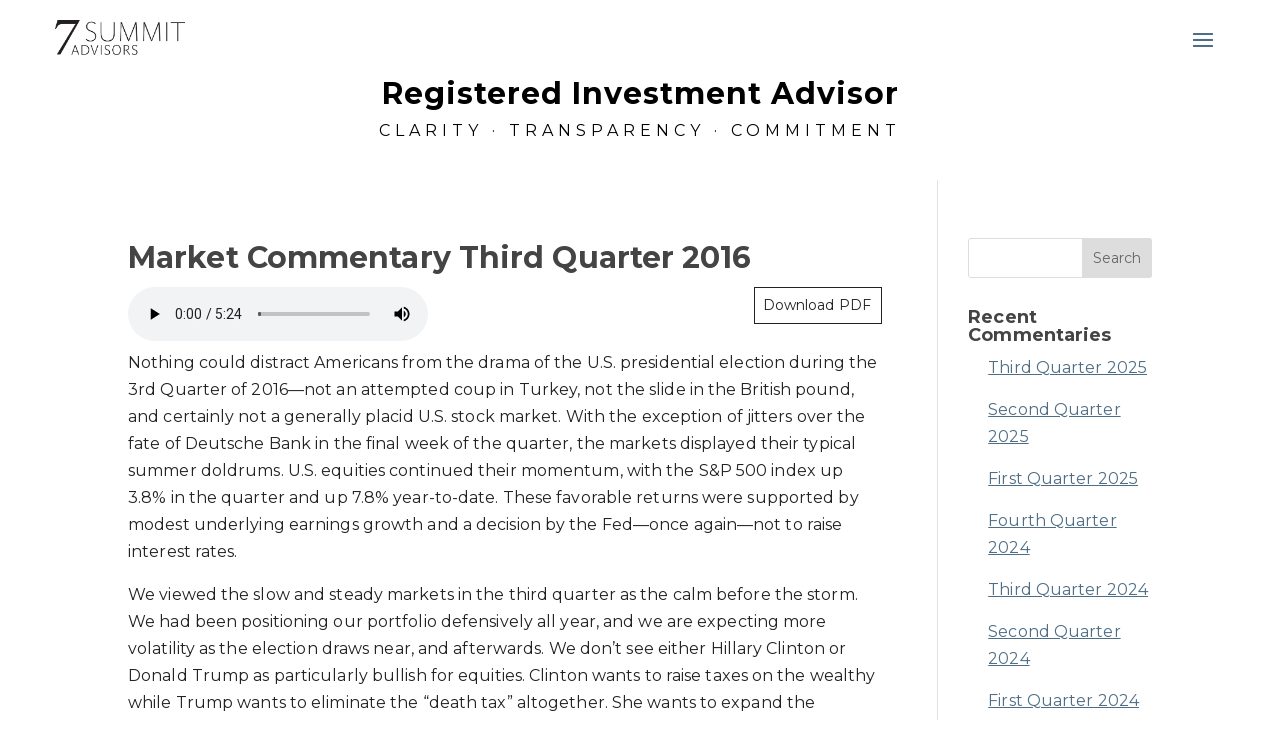

--- FILE ---
content_type: text/css
request_url: https://7summitadvisors.com/wp-content/themes/7summitchild/child-style.min.css?ver=1.3
body_size: 2503
content:
@import 'https://fonts.googleapis.com/css2?family=Montserrat:ital,wght@0,400;0,700;1,400;1,700&display=swap';html,body{-webkit-font-smoothing:antialiased;-moz-font-smoothing:antialiased;-o-font-smoothing:antialiased;-moz-osx-font-smoothing:grayscale}body{letter-spacing:.1px}h1,h2,h3,h4,h5,h6{}h1,h2,h3{line-height:1.3em}.single ul,.entry-content ul{padding-bottom:0}p:not(.has-background):last-child{padding-bottom:0}p:not(.has-background):last-of-type{padding-bottom:1em}#page-container #main-content ul{list-style-position:outside;margin-left:20px}#page-container #main-content ol.eligibility-requirements{list-style:none;counter-reset:eligibility-requirements;margin-left:35px}#page-container #main-content ol.eligibility-requirements li{counter-increment:eligibility-requirements}#page-container #main-content ol.eligibility-requirements.second-column{counter-reset:eligibility-requirements 4}#page-container #main-content ol.eligibility-requirements li:before{content:counter(eligibility-requirements);color:#fff;background-color:#374456;border-radius:50%;width:25px;height:25px;display:inline-block;padding-left:8px;box-sizing:border-box;position:absolute;left:-1px}#main-content li{margin-bottom:15px}sup{bottom:.5em;font-size:80%}.et_pb_text_inner h1{margin-bottom:20px}#main-content a{color:#4e6e85;text-decoration:underline}#main-content a:hover{color:#225f9f}#main-content .scriptlesssocialsharing a{color:#fff}#main-content .dont-underline-links a{text-decoration:none}#main-content .et_pb_social_icon a{text-decoration:none}.et_pb_row{width:93%}h2.entry-title{border-bottom:1px solid #000;margin-bottom:10px}@media(max-width:767px){.et_pb_post>h2{font-size:24px}}.et_pb_menu_0_tb_header .et_pb_menu_inner_container>.et_pb_menu__logo-wrap .et_pb_menu__logo{max-width:160px}.wp-caption{background-color:initial;border:none;padding:0;margin:20px auto;max-width:100%}.wp-caption,p.wp-caption-text{line-height:1.5em;padding-top:6px}img.alignright{margin-left:30px;margin-bottom:20px}.et_pb_menu .et_pb_menu__wrap{justify-content:flex-end}#et-boc .et_pb_menu .et_mobile_nav_menu{display:flex;float:none;margin:0 6px;align-items:center}#et-boc .et_pb_menu .et_mobile_menu{text-align:left;list-style:none!important;max-width:300px;left:auto;right:0;padding:5%}#et-boc .et_pb_menu .et_pb_menu__menu{display:none}#et-boc .et_pb_menu_0_tb_header.et_pb_menu .et_mobile_menu{background-color:#000!important}#et-boc .et_pb_menu_0_tb_header.et_pb_menu .et_mobile_menu li a{color:#fff;font-size:18px}.narrow-columns .et_pb_row{padding:1% 0}.narrow-columns .et_pb_row .et_pb_column{width:32.4%;margin-right:1.4%;margin-bottom:0}@media(max-width:980px) and (min-width:681px){.narrow-columns .et_pb_row .et_pb_column h2{font-size:22px}}@media(max-width:680px){.narrow-columns .et_pb_row{padding-bottom:0}.narrow-columns .et_pb_row .et_pb_column{width:380px;margin-right:auto!important;margin-left:auto!important;float:none;padding-bottom:4%}}#pisol-grid .et_pb_image_wrap:after{content:"";position:absolute;width:100%;height:100%;background:rgba(0,0,0,.4);top:0;left:0}.pi-cover:after{content:"";position:absolute;width:100%;height:100%;background:rgba(0,0,0,.5);top:0;left:0}.pi-cover2:after{content:"";position:absolute;width:100%;height:100%;background:rgba(0,0,0,.5);top:0;left:0}#pisol-grid #red-box .et_pb_image_wrap:after{background:rgba(130,0,0,.58)}#pisol-grid #blue-box .et_pb_image_wrap:after{background:rgba(20,76,117,.75)}.home-flex-grid .et_pb_text{width:calc(33.3333% - 10px);margin-bottom:15px!important}.home-flex-grid .et_pb_text_inner{display:flex;align-items:center;justify-content:space-around}.home-flex-grid .et_pb_text_inner,#main-content .home-flex-grid .et_pb_text_inner a{width:100%;height:100%;text-decoration:none;color:#fff;font-weight:600}@media(max-width:680px){.home-flex-grid .et_pb_column{justify-content:center!important}.home-flex-grid .et_pb_text{width:100%;max-width:380px}}@media(max-width:980px) and (min-width:681px){.home-flex-grid .et_pb_row .et_pb_column h2{font-size:22px}}.et_pb_slider.slide-top-align-text .et_pb_slider_container_inner{vertical-align:top}.ssa-document-feed li{display:inline-block;vertical-align:top;width:49%;padding-right:2%;list-style-type:none}.ssa-document-feed li a{display:block;padding-left:56px;margin-bottom:20px;position:relative}.ssa-document-feed li a span.icon{position:absolute;top:4px;left:0;font-size:46px;line-height:46px;font-family:etmodules}.ssa-document-feed li a span.title{height:46px;display:table-cell;vertical-align:middle;line-height:normal}.ssa-news-feed{margin-top:1em;line-height:1.5em}.ssa-news-feed a h4{color:#0062cc;padding-bottom:0;line-height:1.5em}.page-footer-buttons .et_pb_button_0_wrapper,.page-footer-buttons .et_pb_button_0_tb_body_wrapper{float:left}.page-footer-buttons .et_pb_button_1_wrapper,.page-footer-buttons .et_pb_button_1_tb_body_wrapper{float:right}@media(max-width:767px){.page-footer-buttons .et_pb_button_0_wrapper,.page-footer-buttons .et_pb_button_0_tb_body_wrapper{float:none}.page-footer-buttons .et_pb_button_1_wrapper,.page-footer-buttons .et_pb_button_1_tb_body_wrapper{float:none}}.single-post #et-boc .addtoany_content_bottom{display:none}.single-post #et-boc .et_pb_row_1_tb_body .addtoany_content_bottom{display:block}#page-container .addtoany_content{margin-top:32px}body.single-post #main-content .container{padding-top:0}.single-post .et_pb_post .entry-content{padding-top:0}.single-post .et_pb_post{margin-bottom:0}.et_pb_bg_layout_light .widget_recent_entries ul li a{color:#2ea3f2}.widget_recent_entries ul li .post-date{display:block;font-size:14px}.single-post .playHtListenArea{margin-top:-50px!important}.single-post .playHtListenArea+p{clear:both}.single-post .et_pb_post_title{pointer-events:none}.single-post p{overflow-wrap:break-word}.single-post #playht-iframe-wrapper{display:none!important}.et_pb_slider .et-pb-controllers{left:50%;transform:translateX(-50%);width:auto;text-align:center;z-index:10;padding-top:10px;height:28px;padding:10px 15px 0;border-radius:14px}.et_pb_slider.et_pb_bg_layout_light .et-pb-controllers{background-color:#fff!important}.et_pb_slider.et_pb_bg_layout_dark .et-pb-controllers{background-color:#000!important}.et_pb_slider.et_pb_bg_layout_dark .et-pb-controllers a{background-color:#fff!important}.et_pb_bg_layout_light .et-pb-controllers a{background-color:rgba(0,0,0,.8)!important;color:#fff!important}.et_pb_slider .et-pb-controllers a.et-pb-active-control{width:11px;height:11px;transform:translateY(-2px)}.et_pb_slider .et-pb-controllers a.keyboard-outline{opacity:1;outline-width:3px!important;border-radius:0}.et_pb_slider.et_pb_bg_layout_dark .et-pb-controllers a.keyboard-outline{outline-color:#fff}.et_pb_slider.et_pb_bg_layout_light .et-pb-controllers a.keyboard-outline{outline-color:#000}#main-content .et_pb_slider .et-pb-arrow-prev,#main-content .et_pb_slider .et-pb-arrow-next{text-decoration:none!important}.et-pb-arrow-next.keyboard-outline{opacity:1;right:22px}.et-pb-arrow-prev.keyboard-outline{opacity:1;left:22px}.et_pb_slider.et_pb_bg_layout_dark .et-pb-arrow-next:before,.et_pb_slider.et_pb_bg_layout_dark .et-pb-arrow-prev:before{background-color:#000;color:#fff}.et_pb_slider.et_pb_bg_layout_light .et-pb-arrow-next:before,.et_pb_slider.et_pb_bg_layout_light .et-pb-arrow-prev:before{background-color:#fff;color:#000}.pum-theme-lightbox .pum-title{margin-bottom:20px}form.wpcf7-form input,form.wpcf7-form textarea{padding:10px}form.wpcf7-form input[type=submit]{border:none;background-color:#ff8b04;color:#000;padding:10px 20px;cursor:pointer}.playHtListenArea{display:inline-block!important;float:right;margin-bottom:20px!important}#playht-listen-btn{margin-top:0!important;color:#222!important;background-color:#fff!important}#main-content a.download-button{font-size:14px;color:#222;background-color:#fff;text-decoration:none;padding:4px 10px 4px 8px;float:right;margin-left:6px;border:1px solid #222;margin-bottom:20px}.et_pb_post .entry-content{padding-top:0}.entry-content p:first-of-type,.entry-content h2:first-of-type{clear:both}#playht-iframe-wrapper{height:auto!important}.wp-pagenavi span.current,.wp-pagenavi .nextpostslink,.wp-pagenavi .previouspostslink,.wp-pagenavi span{color:#0062cc!important}#content-area .privacy-table{border-left:1px solid #444;border-bottom:1px solid #444;max-width:900px;margin-top:3em}#content-area .privacy-table td,#content-area .privacy-table tr{border-top:1px solid #444}.privacy-table th,.privacy-table td{border-right:1px solid #444}#content-area .privacy-table p,#content-area .privacy-table ul,#content-area .privacy-table h2,#content-area .privacy-table h3{padding-bottom:0}#content-area .privacy-table li{margin-bottom:0}.privacy-table .table-black-cell{background-color:#000}.privacy-table .table-black-cell h2{color:#fff}.privacy-table .table-grey-cell{background-color:#e3e3e3}.et-db #page-container #et-boc .et-l .et_pb_menu_0_tb_header.et_pb_menu .et_mobile_menu{background-color:#000!important}#main-footer .footer-widget{color:#000;text-align:center;width:100%!important;margin-bottom:0}#main-footer #footer-widgets{padding-top:0}#main-footer{padding-top:50px}#main-footer>.container{padding-bottom:40px}#main-footer #footer-bottom{background-color:#eee}.grecaptcha-badge{display:none}.footer-widget .widget_text{margin:0 auto;display:inline-block;float:none;text-align:left}#mc_embed_signup label{display:block;text-align:left}#mc_embed_signup input.email{height:38px;max-width:270px;width:100%;padding:10px;font-size:16px;border:1px solid #a4a4a4;margin-right:10px;margin-bottom:10px}#mc_embed_signup .button{height:38px;width:90px;padding:5px;font-size:16px;color:#fff;background-color:#2ea3f2;border:none;cursor:pointer}#mc_embed_signup{max-width:380px;margin:0 auto}#mc_embed_signup #sign-up{display:inline-block}.et-social-icons,#footer-info{float:none;text-align:center}#mc_embed_signup_scroll{text-align:center}.wpcf7-checkbox span.wpcf7-list-item{margin-left:0}.et_pb_menu__logo a{display:block}.et_pb_menu__logo a:focus{border:#2ea3f2 solid 2px;padding:2px}.pisol_block_link{display:block}.pisol_block_link:focus{border:#2ea3f2 solid 4px!important}.pi-h2{font-size:30px}#mc-embedded-subscribe{background-color:#0062cc!important}#mc-embedded-subscribe:hover{background-color:#225f9f!important}#footer-info a{text-decoration:underline}.footnotes,.market-commentary-disclaimer{font-size:14px}#main-content ol.footnotes,body #et-main-area .post-content ol.footnotes{padding-bottom:0}#main-content .footnotes li,body #et-main-area .post-content .footnotes li{word-wrap:break-word;margin-bottom:0}#main-content .footnotes a{color:#666}.footnotes,.after-article-content{margin-top:2em}.footnotes li,.after-article-content p,body #et-main-area .post-content .footnotes li,body #et-main-area .post-content .after-article-content p{font-size:14px}